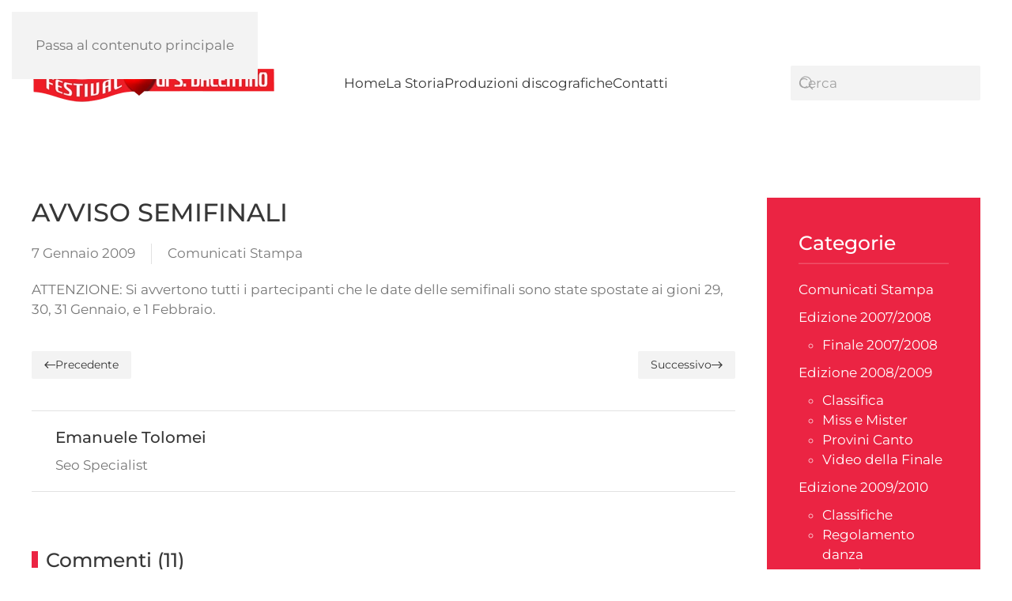

--- FILE ---
content_type: text/html; charset=UTF-8
request_url: https://festivaldisanvalentino.com/avviso-semifinali/
body_size: 10643
content:
<!DOCTYPE html>
<html lang="it-IT">
    <head>
        <meta charset="UTF-8">
        <meta name="viewport" content="width=device-width, initial-scale=1">
                <meta name='robots' content='index, follow, max-image-preview:large, max-snippet:-1, max-video-preview:-1' />

	<!-- This site is optimized with the Yoast SEO plugin v26.8 - https://yoast.com/product/yoast-seo-wordpress/ -->
	<title>AVVISO SEMIFINALI - Festival di San Valentino</title>
	<link rel="canonical" href="https://festivaldisanvalentino.com/avviso-semifinali/" />
	<meta property="og:locale" content="it_IT" />
	<meta property="og:type" content="article" />
	<meta property="og:title" content="AVVISO SEMIFINALI - Festival di San Valentino" />
	<meta property="og:description" content="ATTENZIONE: Si avvertono tutti i partecipanti che le date delle semifinali sono state spostate ai gioni 29, 30, 31 Gennaio, e 1 Febbraio." />
	<meta property="og:url" content="https://festivaldisanvalentino.com/avviso-semifinali/" />
	<meta property="og:site_name" content="Festival di San Valentino" />
	<meta property="article:published_time" content="2009-01-07T15:51:58+00:00" />
	<meta property="article:modified_time" content="2009-01-26T12:17:32+00:00" />
	<meta name="author" content="Emanuele Tolomei" />
	<meta name="twitter:label1" content="Scritto da" />
	<meta name="twitter:data1" content="Emanuele Tolomei" />
	<script type="application/ld+json" class="yoast-schema-graph">{"@context":"https://schema.org","@graph":[{"@type":"Article","@id":"https://festivaldisanvalentino.com/avviso-semifinali/#article","isPartOf":{"@id":"https://festivaldisanvalentino.com/avviso-semifinali/"},"author":{"name":"Emanuele Tolomei","@id":"https://festivaldisanvalentino.com/#/schema/person/098b138d07ee98a59b465d523dd03131"},"headline":"AVVISO SEMIFINALI","datePublished":"2009-01-07T15:51:58+00:00","dateModified":"2009-01-26T12:17:32+00:00","mainEntityOfPage":{"@id":"https://festivaldisanvalentino.com/avviso-semifinali/"},"wordCount":21,"commentCount":11,"keywords":["festival","Finale 2007/2008","semifinali"],"articleSection":["Comunicati Stampa"],"inLanguage":"it-IT","potentialAction":[{"@type":"CommentAction","name":"Comment","target":["https://festivaldisanvalentino.com/avviso-semifinali/#respond"]}]},{"@type":"WebPage","@id":"https://festivaldisanvalentino.com/avviso-semifinali/","url":"https://festivaldisanvalentino.com/avviso-semifinali/","name":"AVVISO SEMIFINALI - Festival di San Valentino","isPartOf":{"@id":"https://festivaldisanvalentino.com/#website"},"datePublished":"2009-01-07T15:51:58+00:00","dateModified":"2009-01-26T12:17:32+00:00","author":{"@id":"https://festivaldisanvalentino.com/#/schema/person/098b138d07ee98a59b465d523dd03131"},"breadcrumb":{"@id":"https://festivaldisanvalentino.com/avviso-semifinali/#breadcrumb"},"inLanguage":"it-IT","potentialAction":[{"@type":"ReadAction","target":["https://festivaldisanvalentino.com/avviso-semifinali/"]}]},{"@type":"BreadcrumbList","@id":"https://festivaldisanvalentino.com/avviso-semifinali/#breadcrumb","itemListElement":[{"@type":"ListItem","position":1,"name":"Comunicati Stampa","item":"https://festivaldisanvalentino.com/comunicati-stampa/"},{"@type":"ListItem","position":2,"name":"AVVISO SEMIFINALI"}]},{"@type":"WebSite","@id":"https://festivaldisanvalentino.com/#website","url":"https://festivaldisanvalentino.com/","name":"Festival di San Valentino","description":"Concorso Canoro a Terni dal 2001","potentialAction":[{"@type":"SearchAction","target":{"@type":"EntryPoint","urlTemplate":"https://festivaldisanvalentino.com/?s={search_term_string}"},"query-input":{"@type":"PropertyValueSpecification","valueRequired":true,"valueName":"search_term_string"}}],"inLanguage":"it-IT"},{"@type":"Person","@id":"https://festivaldisanvalentino.com/#/schema/person/098b138d07ee98a59b465d523dd03131","name":"Emanuele Tolomei","description":"Seo Specialist","sameAs":["http://espertoseo.it"]}]}</script>
	<!-- / Yoast SEO plugin. -->


<link rel="alternate" type="application/rss+xml" title="Festival di San Valentino &raquo; Feed" href="https://festivaldisanvalentino.com/feed/" />
<link rel="alternate" type="application/rss+xml" title="Festival di San Valentino &raquo; Feed dei commenti" href="https://festivaldisanvalentino.com/comments/feed/" />
<link rel="alternate" type="application/rss+xml" title="Festival di San Valentino &raquo; AVVISO SEMIFINALI Feed dei commenti" href="https://festivaldisanvalentino.com/avviso-semifinali/feed/" />
<link rel="alternate" title="oEmbed (JSON)" type="application/json+oembed" href="https://festivaldisanvalentino.com/wp-json/oembed/1.0/embed?url=https%3A%2F%2Ffestivaldisanvalentino.com%2Favviso-semifinali%2F" />
<link rel="alternate" title="oEmbed (XML)" type="text/xml+oembed" href="https://festivaldisanvalentino.com/wp-json/oembed/1.0/embed?url=https%3A%2F%2Ffestivaldisanvalentino.com%2Favviso-semifinali%2F&#038;format=xml" />
<style id='wp-block-library-inline-css'>
:root{--wp-block-synced-color:#7a00df;--wp-block-synced-color--rgb:122,0,223;--wp-bound-block-color:var(--wp-block-synced-color);--wp-editor-canvas-background:#ddd;--wp-admin-theme-color:#007cba;--wp-admin-theme-color--rgb:0,124,186;--wp-admin-theme-color-darker-10:#006ba1;--wp-admin-theme-color-darker-10--rgb:0,107,160.5;--wp-admin-theme-color-darker-20:#005a87;--wp-admin-theme-color-darker-20--rgb:0,90,135;--wp-admin-border-width-focus:2px}@media (min-resolution:192dpi){:root{--wp-admin-border-width-focus:1.5px}}.wp-element-button{cursor:pointer}:root .has-very-light-gray-background-color{background-color:#eee}:root .has-very-dark-gray-background-color{background-color:#313131}:root .has-very-light-gray-color{color:#eee}:root .has-very-dark-gray-color{color:#313131}:root .has-vivid-green-cyan-to-vivid-cyan-blue-gradient-background{background:linear-gradient(135deg,#00d084,#0693e3)}:root .has-purple-crush-gradient-background{background:linear-gradient(135deg,#34e2e4,#4721fb 50%,#ab1dfe)}:root .has-hazy-dawn-gradient-background{background:linear-gradient(135deg,#faaca8,#dad0ec)}:root .has-subdued-olive-gradient-background{background:linear-gradient(135deg,#fafae1,#67a671)}:root .has-atomic-cream-gradient-background{background:linear-gradient(135deg,#fdd79a,#004a59)}:root .has-nightshade-gradient-background{background:linear-gradient(135deg,#330968,#31cdcf)}:root .has-midnight-gradient-background{background:linear-gradient(135deg,#020381,#2874fc)}:root{--wp--preset--font-size--normal:16px;--wp--preset--font-size--huge:42px}.has-regular-font-size{font-size:1em}.has-larger-font-size{font-size:2.625em}.has-normal-font-size{font-size:var(--wp--preset--font-size--normal)}.has-huge-font-size{font-size:var(--wp--preset--font-size--huge)}.has-text-align-center{text-align:center}.has-text-align-left{text-align:left}.has-text-align-right{text-align:right}.has-fit-text{white-space:nowrap!important}#end-resizable-editor-section{display:none}.aligncenter{clear:both}.items-justified-left{justify-content:flex-start}.items-justified-center{justify-content:center}.items-justified-right{justify-content:flex-end}.items-justified-space-between{justify-content:space-between}.screen-reader-text{border:0;clip-path:inset(50%);height:1px;margin:-1px;overflow:hidden;padding:0;position:absolute;width:1px;word-wrap:normal!important}.screen-reader-text:focus{background-color:#ddd;clip-path:none;color:#444;display:block;font-size:1em;height:auto;left:5px;line-height:normal;padding:15px 23px 14px;text-decoration:none;top:5px;width:auto;z-index:100000}html :where(.has-border-color){border-style:solid}html :where([style*=border-top-color]){border-top-style:solid}html :where([style*=border-right-color]){border-right-style:solid}html :where([style*=border-bottom-color]){border-bottom-style:solid}html :where([style*=border-left-color]){border-left-style:solid}html :where([style*=border-width]){border-style:solid}html :where([style*=border-top-width]){border-top-style:solid}html :where([style*=border-right-width]){border-right-style:solid}html :where([style*=border-bottom-width]){border-bottom-style:solid}html :where([style*=border-left-width]){border-left-style:solid}html :where(img[class*=wp-image-]){height:auto;max-width:100%}:where(figure){margin:0 0 1em}html :where(.is-position-sticky){--wp-admin--admin-bar--position-offset:var(--wp-admin--admin-bar--height,0px)}@media screen and (max-width:600px){html :where(.is-position-sticky){--wp-admin--admin-bar--position-offset:0px}}

/*# sourceURL=wp-block-library-inline-css */
</style><style id='global-styles-inline-css'>
:root{--wp--preset--aspect-ratio--square: 1;--wp--preset--aspect-ratio--4-3: 4/3;--wp--preset--aspect-ratio--3-4: 3/4;--wp--preset--aspect-ratio--3-2: 3/2;--wp--preset--aspect-ratio--2-3: 2/3;--wp--preset--aspect-ratio--16-9: 16/9;--wp--preset--aspect-ratio--9-16: 9/16;--wp--preset--color--black: #000000;--wp--preset--color--cyan-bluish-gray: #abb8c3;--wp--preset--color--white: #ffffff;--wp--preset--color--pale-pink: #f78da7;--wp--preset--color--vivid-red: #cf2e2e;--wp--preset--color--luminous-vivid-orange: #ff6900;--wp--preset--color--luminous-vivid-amber: #fcb900;--wp--preset--color--light-green-cyan: #7bdcb5;--wp--preset--color--vivid-green-cyan: #00d084;--wp--preset--color--pale-cyan-blue: #8ed1fc;--wp--preset--color--vivid-cyan-blue: #0693e3;--wp--preset--color--vivid-purple: #9b51e0;--wp--preset--gradient--vivid-cyan-blue-to-vivid-purple: linear-gradient(135deg,rgb(6,147,227) 0%,rgb(155,81,224) 100%);--wp--preset--gradient--light-green-cyan-to-vivid-green-cyan: linear-gradient(135deg,rgb(122,220,180) 0%,rgb(0,208,130) 100%);--wp--preset--gradient--luminous-vivid-amber-to-luminous-vivid-orange: linear-gradient(135deg,rgb(252,185,0) 0%,rgb(255,105,0) 100%);--wp--preset--gradient--luminous-vivid-orange-to-vivid-red: linear-gradient(135deg,rgb(255,105,0) 0%,rgb(207,46,46) 100%);--wp--preset--gradient--very-light-gray-to-cyan-bluish-gray: linear-gradient(135deg,rgb(238,238,238) 0%,rgb(169,184,195) 100%);--wp--preset--gradient--cool-to-warm-spectrum: linear-gradient(135deg,rgb(74,234,220) 0%,rgb(151,120,209) 20%,rgb(207,42,186) 40%,rgb(238,44,130) 60%,rgb(251,105,98) 80%,rgb(254,248,76) 100%);--wp--preset--gradient--blush-light-purple: linear-gradient(135deg,rgb(255,206,236) 0%,rgb(152,150,240) 100%);--wp--preset--gradient--blush-bordeaux: linear-gradient(135deg,rgb(254,205,165) 0%,rgb(254,45,45) 50%,rgb(107,0,62) 100%);--wp--preset--gradient--luminous-dusk: linear-gradient(135deg,rgb(255,203,112) 0%,rgb(199,81,192) 50%,rgb(65,88,208) 100%);--wp--preset--gradient--pale-ocean: linear-gradient(135deg,rgb(255,245,203) 0%,rgb(182,227,212) 50%,rgb(51,167,181) 100%);--wp--preset--gradient--electric-grass: linear-gradient(135deg,rgb(202,248,128) 0%,rgb(113,206,126) 100%);--wp--preset--gradient--midnight: linear-gradient(135deg,rgb(2,3,129) 0%,rgb(40,116,252) 100%);--wp--preset--font-size--small: 13px;--wp--preset--font-size--medium: 20px;--wp--preset--font-size--large: 36px;--wp--preset--font-size--x-large: 42px;--wp--preset--spacing--20: 0.44rem;--wp--preset--spacing--30: 0.67rem;--wp--preset--spacing--40: 1rem;--wp--preset--spacing--50: 1.5rem;--wp--preset--spacing--60: 2.25rem;--wp--preset--spacing--70: 3.38rem;--wp--preset--spacing--80: 5.06rem;--wp--preset--shadow--natural: 6px 6px 9px rgba(0, 0, 0, 0.2);--wp--preset--shadow--deep: 12px 12px 50px rgba(0, 0, 0, 0.4);--wp--preset--shadow--sharp: 6px 6px 0px rgba(0, 0, 0, 0.2);--wp--preset--shadow--outlined: 6px 6px 0px -3px rgb(255, 255, 255), 6px 6px rgb(0, 0, 0);--wp--preset--shadow--crisp: 6px 6px 0px rgb(0, 0, 0);}:where(.is-layout-flex){gap: 0.5em;}:where(.is-layout-grid){gap: 0.5em;}body .is-layout-flex{display: flex;}.is-layout-flex{flex-wrap: wrap;align-items: center;}.is-layout-flex > :is(*, div){margin: 0;}body .is-layout-grid{display: grid;}.is-layout-grid > :is(*, div){margin: 0;}:where(.wp-block-columns.is-layout-flex){gap: 2em;}:where(.wp-block-columns.is-layout-grid){gap: 2em;}:where(.wp-block-post-template.is-layout-flex){gap: 1.25em;}:where(.wp-block-post-template.is-layout-grid){gap: 1.25em;}.has-black-color{color: var(--wp--preset--color--black) !important;}.has-cyan-bluish-gray-color{color: var(--wp--preset--color--cyan-bluish-gray) !important;}.has-white-color{color: var(--wp--preset--color--white) !important;}.has-pale-pink-color{color: var(--wp--preset--color--pale-pink) !important;}.has-vivid-red-color{color: var(--wp--preset--color--vivid-red) !important;}.has-luminous-vivid-orange-color{color: var(--wp--preset--color--luminous-vivid-orange) !important;}.has-luminous-vivid-amber-color{color: var(--wp--preset--color--luminous-vivid-amber) !important;}.has-light-green-cyan-color{color: var(--wp--preset--color--light-green-cyan) !important;}.has-vivid-green-cyan-color{color: var(--wp--preset--color--vivid-green-cyan) !important;}.has-pale-cyan-blue-color{color: var(--wp--preset--color--pale-cyan-blue) !important;}.has-vivid-cyan-blue-color{color: var(--wp--preset--color--vivid-cyan-blue) !important;}.has-vivid-purple-color{color: var(--wp--preset--color--vivid-purple) !important;}.has-black-background-color{background-color: var(--wp--preset--color--black) !important;}.has-cyan-bluish-gray-background-color{background-color: var(--wp--preset--color--cyan-bluish-gray) !important;}.has-white-background-color{background-color: var(--wp--preset--color--white) !important;}.has-pale-pink-background-color{background-color: var(--wp--preset--color--pale-pink) !important;}.has-vivid-red-background-color{background-color: var(--wp--preset--color--vivid-red) !important;}.has-luminous-vivid-orange-background-color{background-color: var(--wp--preset--color--luminous-vivid-orange) !important;}.has-luminous-vivid-amber-background-color{background-color: var(--wp--preset--color--luminous-vivid-amber) !important;}.has-light-green-cyan-background-color{background-color: var(--wp--preset--color--light-green-cyan) !important;}.has-vivid-green-cyan-background-color{background-color: var(--wp--preset--color--vivid-green-cyan) !important;}.has-pale-cyan-blue-background-color{background-color: var(--wp--preset--color--pale-cyan-blue) !important;}.has-vivid-cyan-blue-background-color{background-color: var(--wp--preset--color--vivid-cyan-blue) !important;}.has-vivid-purple-background-color{background-color: var(--wp--preset--color--vivid-purple) !important;}.has-black-border-color{border-color: var(--wp--preset--color--black) !important;}.has-cyan-bluish-gray-border-color{border-color: var(--wp--preset--color--cyan-bluish-gray) !important;}.has-white-border-color{border-color: var(--wp--preset--color--white) !important;}.has-pale-pink-border-color{border-color: var(--wp--preset--color--pale-pink) !important;}.has-vivid-red-border-color{border-color: var(--wp--preset--color--vivid-red) !important;}.has-luminous-vivid-orange-border-color{border-color: var(--wp--preset--color--luminous-vivid-orange) !important;}.has-luminous-vivid-amber-border-color{border-color: var(--wp--preset--color--luminous-vivid-amber) !important;}.has-light-green-cyan-border-color{border-color: var(--wp--preset--color--light-green-cyan) !important;}.has-vivid-green-cyan-border-color{border-color: var(--wp--preset--color--vivid-green-cyan) !important;}.has-pale-cyan-blue-border-color{border-color: var(--wp--preset--color--pale-cyan-blue) !important;}.has-vivid-cyan-blue-border-color{border-color: var(--wp--preset--color--vivid-cyan-blue) !important;}.has-vivid-purple-border-color{border-color: var(--wp--preset--color--vivid-purple) !important;}.has-vivid-cyan-blue-to-vivid-purple-gradient-background{background: var(--wp--preset--gradient--vivid-cyan-blue-to-vivid-purple) !important;}.has-light-green-cyan-to-vivid-green-cyan-gradient-background{background: var(--wp--preset--gradient--light-green-cyan-to-vivid-green-cyan) !important;}.has-luminous-vivid-amber-to-luminous-vivid-orange-gradient-background{background: var(--wp--preset--gradient--luminous-vivid-amber-to-luminous-vivid-orange) !important;}.has-luminous-vivid-orange-to-vivid-red-gradient-background{background: var(--wp--preset--gradient--luminous-vivid-orange-to-vivid-red) !important;}.has-very-light-gray-to-cyan-bluish-gray-gradient-background{background: var(--wp--preset--gradient--very-light-gray-to-cyan-bluish-gray) !important;}.has-cool-to-warm-spectrum-gradient-background{background: var(--wp--preset--gradient--cool-to-warm-spectrum) !important;}.has-blush-light-purple-gradient-background{background: var(--wp--preset--gradient--blush-light-purple) !important;}.has-blush-bordeaux-gradient-background{background: var(--wp--preset--gradient--blush-bordeaux) !important;}.has-luminous-dusk-gradient-background{background: var(--wp--preset--gradient--luminous-dusk) !important;}.has-pale-ocean-gradient-background{background: var(--wp--preset--gradient--pale-ocean) !important;}.has-electric-grass-gradient-background{background: var(--wp--preset--gradient--electric-grass) !important;}.has-midnight-gradient-background{background: var(--wp--preset--gradient--midnight) !important;}.has-small-font-size{font-size: var(--wp--preset--font-size--small) !important;}.has-medium-font-size{font-size: var(--wp--preset--font-size--medium) !important;}.has-large-font-size{font-size: var(--wp--preset--font-size--large) !important;}.has-x-large-font-size{font-size: var(--wp--preset--font-size--x-large) !important;}
/*# sourceURL=global-styles-inline-css */
</style>

<style id='classic-theme-styles-inline-css'>
/*! This file is auto-generated */
.wp-block-button__link{color:#fff;background-color:#32373c;border-radius:9999px;box-shadow:none;text-decoration:none;padding:calc(.667em + 2px) calc(1.333em + 2px);font-size:1.125em}.wp-block-file__button{background:#32373c;color:#fff;text-decoration:none}
/*# sourceURL=/wp-includes/css/classic-themes.min.css */
</style>
<link href="https://festivaldisanvalentino.com/wp-content/themes/yootheme/css/theme.1.css?ver=1768869362" rel="stylesheet">
<link rel="https://api.w.org/" href="https://festivaldisanvalentino.com/wp-json/" /><link rel="alternate" title="JSON" type="application/json" href="https://festivaldisanvalentino.com/wp-json/wp/v2/posts/404" /><link rel="EditURI" type="application/rsd+xml" title="RSD" href="https://festivaldisanvalentino.com/xmlrpc.php?rsd" />
<meta name="generator" content="WordPress 6.9" />
<link rel='shortlink' href='https://festivaldisanvalentino.com/?p=404' />
<link id='MediaRSS' rel='alternate' type='application/rss+xml' title='NextGEN Gallery RSS Feed' href='https://festivaldisanvalentino.com/wp-content/plugins/nextgen-gallery/src/Legacy/xml/media-rss.php' />
<script src="https://festivaldisanvalentino.com/wp-content/themes/yootheme/vendor/assets/uikit/dist/js/uikit.min.js?ver=5.0.5"></script>
<script src="https://festivaldisanvalentino.com/wp-content/themes/yootheme/vendor/assets/uikit/dist/js/uikit-icons-yoko.min.js?ver=5.0.5"></script>
<script src="https://festivaldisanvalentino.com/wp-content/themes/yootheme/assets/site/js/theme.js?ver=5.0.5"></script>
<script>window.yootheme ||= {}; yootheme.theme = {"i18n":{"close":{"label":"Chiudi","0":"yootheme"},"totop":{"label":"Back to top","0":"yootheme"},"marker":{"label":"Open","0":"yootheme"},"navbarToggleIcon":{"label":"Apri menu","0":"yootheme"},"paginationPrevious":{"label":"Pagina precedente","0":"yootheme"},"paginationNext":{"label":"Pagina successiva","0":"yootheme"},"searchIcon":{"toggle":"Apri la ricerca","submit":"Invia ricerca"},"slider":{"next":"Slide successiva","previous":"Slide precedente","slideX":"Slide %s","slideLabel":"%s di %s"},"slideshow":{"next":"Slide successiva","previous":"Slide precedente","slideX":"Slide %s","slideLabel":"%s di %s"},"lightboxPanel":{"next":"Slide successiva","previous":"Slide precedente","slideLabel":"%s di %s","close":"Chiudi"}}};</script>
    </head>
    <body class="wp-singular post-template-default single single-post postid-404 single-format-standard wp-theme-yootheme ">

        
        <div class="uk-hidden-visually uk-notification uk-notification-top-left uk-width-auto">
            <div class="uk-notification-message">
                <a href="#tm-main" class="uk-link-reset">Passa al contenuto principale</a>
            </div>
        </div>

        
        
        <div class="tm-page">

                        


<header class="tm-header-mobile uk-hidden@m">


    
        <div class="uk-navbar-container">

            <div class="uk-container uk-container-expand">
                <nav class="uk-navbar" uk-navbar="{&quot;align&quot;:&quot;left&quot;,&quot;container&quot;:&quot;.tm-header-mobile&quot;,&quot;boundary&quot;:&quot;.tm-header-mobile .uk-navbar-container&quot;}">

                                        <div class="uk-navbar-left ">

                                                    <a href="https://festivaldisanvalentino.com/" aria-label="Torna alla Home" class="uk-logo uk-navbar-item">
    <picture><source type="image/webp" srcset="/wp-content/uploads/yootheme/cache/3d/3d1532b9.webp 150w, /wp-content/uploads/yootheme/cache/e1/e18ccc5e.webp 300w" sizes="(min-width: 150px) 150px"><img src="/wp-content/uploads/yootheme/cache/28/28779d49.png" width="150" height="29" alt="Festival di San Valentino"></picture></a>                        
                        
                        
                    </div>
                    
                    
                                        <div class="uk-navbar-right">

                                                                            
                                                    <a uk-toggle href="#tm-dialog-mobile" class="uk-navbar-toggle">

                <span class="uk-margin-xsmall-right uk-text-middle">Menu</span>
        
        <div uk-navbar-toggle-icon></div>

        
    </a>                        
                    </div>
                    
                </nav>
            </div>

        </div>

    



    
    
        <div id="tm-dialog-mobile" class="uk-dropbar uk-dropbar-top" uk-drop="{&quot;flip&quot;:&quot;false&quot;,&quot;container&quot;:&quot;.tm-header-mobile&quot;,&quot;target-y&quot;:&quot;.tm-header-mobile .uk-navbar-container&quot;,&quot;mode&quot;:&quot;click&quot;,&quot;target-x&quot;:&quot;.tm-header-mobile .uk-navbar-container&quot;,&quot;stretch&quot;:true,&quot;pos&quot;:&quot;bottom-left&quot;,&quot;bgScroll&quot;:&quot;false&quot;,&quot;animation&quot;:&quot;reveal-top&quot;,&quot;animateOut&quot;:true,&quot;duration&quot;:300,&quot;toggle&quot;:&quot;false&quot;}">

        <div class="tm-height-min-1-1 uk-flex uk-flex-column">

            
                        <div class="uk-margin-auto-bottom">
                
<div class="uk-grid uk-child-width-1-1" uk-grid>    <div>
<div class="uk-panel widget widget_nav_menu" id="nav_menu-3">

    
    
<ul class="uk-nav uk-nav-default">
    
	<li class="menu-item menu-item-type-custom menu-item-object-custom menu-item-home"><a href="https://festivaldisanvalentino.com">Home</a></li>
	<li class="menu-item menu-item-type-post_type menu-item-object-page menu-item-home"><a href="https://festivaldisanvalentino.com/la-storia/">La Storia</a></li>
	<li class="menu-item menu-item-type-post_type menu-item-object-page menu-item-has-children uk-parent"><a href="https://festivaldisanvalentino.com/produzioni-discografiche/">Produzioni discografiche</a>
	<ul class="uk-nav-sub">

		<li class="menu-item menu-item-type-post_type menu-item-object-page"><a href="https://festivaldisanvalentino.com/produzioni-discografiche/pollice-verso/">Pollice Verso</a></li>
		<li class="menu-item menu-item-type-post_type menu-item-object-page"><a href="https://festivaldisanvalentino.com/produzioni-discografiche/vanessa/">Vanessa</a></li></ul></li>
	<li class="menu-item menu-item-type-post_type menu-item-object-page"><a href="https://festivaldisanvalentino.com/contatti/">Contatti</a></li></ul>

</div>
</div>    <div>
<div class="uk-panel widget widget_search" id="search-4">

    
    

    <form id="search-0" action="https://festivaldisanvalentino.com/" method="get" role="search" class="uk-search uk-search-default uk-width-1-1"><span uk-search-icon></span><input name="s" placeholder="Cerca" required aria-label="Cerca" type="search" class="uk-search-input"></form>
    

</div>
</div></div>            </div>
            
            
        </div>

    </div>
    

</header>




<header class="tm-header uk-visible@m">



        <div uk-sticky media="@m" show-on-up animation="uk-animation-slide-top" cls-active="uk-navbar-sticky" sel-target=".uk-navbar-container">
    
        <div class="uk-navbar-container">

            <div class="uk-container">
                <nav class="uk-navbar" uk-navbar="{&quot;align&quot;:&quot;left&quot;,&quot;container&quot;:&quot;.tm-header &gt; [uk-sticky]&quot;,&quot;boundary&quot;:&quot;.tm-header .uk-navbar-container&quot;}">

                                        <div class="uk-navbar-left ">

                                                    <a href="https://festivaldisanvalentino.com/" aria-label="Torna alla Home" class="uk-logo uk-navbar-item">
    <picture><source type="image/webp" srcset="/wp-content/uploads/yootheme/cache/90/903fe909.webp 309w" sizes="(min-width: 309px) 309px"><img src="/wp-content/uploads/2019/04/logo-festival-di-san-valentino.png" width="309" height="60" alt="Festival di San Valentino"></picture></a>                        
                        
                        
                    </div>
                    
                                        <div class="uk-navbar-center">

                        
                                                    
<ul class="uk-navbar-nav">
    
	<li class="menu-item menu-item-type-custom menu-item-object-custom menu-item-home"><a href="https://festivaldisanvalentino.com">Home</a></li>
	<li class="menu-item menu-item-type-post_type menu-item-object-page menu-item-home"><a href="https://festivaldisanvalentino.com/la-storia/">La Storia</a></li>
	<li class="menu-item menu-item-type-post_type menu-item-object-page menu-item-has-children uk-parent"><a href="https://festivaldisanvalentino.com/produzioni-discografiche/">Produzioni discografiche</a>
	<div class="uk-drop uk-navbar-dropdown"><div><ul class="uk-nav uk-navbar-dropdown-nav">

		<li class="menu-item menu-item-type-post_type menu-item-object-page"><a href="https://festivaldisanvalentino.com/produzioni-discografiche/pollice-verso/">Pollice Verso</a></li>
		<li class="menu-item menu-item-type-post_type menu-item-object-page"><a href="https://festivaldisanvalentino.com/produzioni-discografiche/vanessa/">Vanessa</a></li></ul></div></div></li>
	<li class="menu-item menu-item-type-post_type menu-item-object-page"><a href="https://festivaldisanvalentino.com/contatti/">Contatti</a></li></ul>
                        
                    </div>
                    
                                        <div class="uk-navbar-right">

                        
                                                    
<div class="uk-navbar-item widget widget_search" id="search-8">

    
    

    <form id="search-1" action="https://festivaldisanvalentino.com/" method="get" role="search" class="uk-search uk-search-navbar"><span uk-search-icon></span><input name="s" placeholder="Cerca" required aria-label="Cerca" type="search" class="uk-search-input"></form>
    

</div>
                        
                    </div>
                    
                </nav>
            </div>

        </div>

        </div>
    







</header>

            
            
            <main id="tm-main" class="tm-main uk-section uk-section-default" uk-height-viewport="expand: true">

                                <div class="uk-container">

                    
                    <div class="uk-grid" uk-grid>
                        <div class="uk-width-expand@m">

                    
                            
                
<article id="post-404" class="uk-article post-404 post type-post status-publish format-standard hentry category-comunicati-stampa tag-festival tag-finale tag-semifinali" typeof="Article" vocab="https://schema.org/">

    <meta property="name" content="AVVISO SEMIFINALI">
    <meta property="author" typeof="Person" content="Emanuele Tolomei">
    <meta property="dateModified" content="2009-01-26T14:17:32+01:00">
    <meta class="uk-margin-remove-adjacent" property="datePublished" content="2009-01-07T17:51:58+01:00">

            
    
        
        <h1 property="headline" class="uk-margin-top uk-margin-remove-bottom uk-article-title">AVVISO SEMIFINALI</h1>
                            <ul class="uk-margin-top uk-margin-remove-bottom uk-subnav uk-subnav-divider">
                                    <li><span><time datetime="2009-01-07T17:51:58+01:00">7 Gennaio 2009</time></span></li>
                
                                    <li><a href="https://festivaldisanvalentino.com/comunicati-stampa/" rel="category tag">Comunicati Stampa</a></li>
                
                            </ul>
                    
        
        
                    <div class="uk-margin-top" property="text">

                
                                    <p>ATTENZIONE: Si avvertono tutti i partecipanti che le date delle semifinali sono state spostate ai gioni 29, 30, 31 Gennaio, e 1 Febbraio.</p>
                
                
            </div>
        
        
        
                <nav class="uk-margin-medium">
            <ul class="uk-pagination uk-margin-remove-bottom">
                                <li><a href="https://festivaldisanvalentino.com/dolcenera-partecipera-al-59-festival-di-sanremo-con-la-canzone-il-mio-amore-unico/" rel="prev"><span uk-pagination-previous></span> Precedente</a></li>
                                                <li class="uk-margin-auto-left"><a href="https://festivaldisanvalentino.com/sdra-on-tour/" rel="next">Successivo <span uk-pagination-next></span></a></li>
                            </ul>
        </nav>
        
                <hr class="uk-margin-medium-top">
        <div class="uk-grid-medium" uk-grid>
            <div class="uk-width-auto@m">
                            </div>
            <div class="uk-width-expand@m">
                <h4 class="uk-margin-small-bottom">Emanuele Tolomei</h4>
                <div>Seo Specialist</div>
            </div>
        </div>
        <hr>
        
    
</article>

<div id="comments" class="uk-margin-large-top">

    
        <h2 class="uk-h3 uk-heading-bullet uk-margin-medium-bottom">Commenti (11)</h2>

        <ul class="uk-comment-list">
            <li id="comment-395">
    <article id="comment-article-395" class="comment even thread-even depth-1 uk-comment uk-visible-toggle" tabindex="-1" role="comment">
        <header class="uk-comment-header uk-position-relative">
            <div class="uk-grid-medium uk-flex-middle" uk-grid>
                                <div class="uk-width-auto">
                                    </div>
                                <div class="uk-width-expand">
                    <h3 class="uk-comment-title uk-margin-remove">virginia</h3>
                    <p class="uk-comment-meta uk-margin-remove-top">
                        <a class="uk-link-reset" href="https://festivaldisanvalentino.com/avviso-semifinali/#comment-395">
                            <time datetime="2009-01-17T13:52:59+01:00">17 Gennaio 2009 alle 13:52</time>
                        </a>
                    </p>
                </div>
            </div>
            <div class="uk-position-top-right uk-hidden-hover">
                <a rel="nofollow" class="comment-reply-link uk-button uk-button-text" href="#comment-395" data-commentid="395" data-postid="404" data-belowelement="comment-article-395" data-respondelement="respond" data-replyto="Rispondi a virginia" aria-label="Rispondi a virginia">Rispondi</a>            </div>
        </header>

        <div class="uk-comment-body">

            
            <p>ma l&#8217;elenco dei semifinalisti, non c&#8217;è ? e la mia audizione ? please&#8230;&#8230;&#8230;</p>

            
        </div>

    </article>
<ul class="children">
<li id="comment-396">
    <article id="comment-article-396" class="comment odd alt depth-2 uk-comment uk-visible-toggle" tabindex="-1" role="comment">
        <header class="uk-comment-header uk-position-relative">
            <div class="uk-grid-medium uk-flex-middle" uk-grid>
                                <div class="uk-width-auto">
                                    </div>
                                <div class="uk-width-expand">
                    <h3 class="uk-comment-title uk-margin-remove"><a href="http://www.espertoseo.it" class="url" rel="ugc external nofollow">Emanuele Tolomei</a></h3>
                    <p class="uk-comment-meta uk-margin-remove-top">
                        <a class="uk-link-reset" href="https://festivaldisanvalentino.com/avviso-semifinali/#comment-396">
                            <time datetime="2009-01-17T13:59:14+01:00">17 Gennaio 2009 alle 13:59</time>
                        </a>
                    </p>
                </div>
            </div>
            <div class="uk-position-top-right uk-hidden-hover">
                <a rel="nofollow" class="comment-reply-link uk-button uk-button-text" href="#comment-396" data-commentid="396" data-postid="404" data-belowelement="comment-article-396" data-respondelement="respond" data-replyto="Rispondi a Emanuele Tolomei" aria-label="Rispondi a Emanuele Tolomei">Rispondi</a>            </div>
        </header>

        <div class="uk-comment-body">

            
            <p>Puoi trovare l&#8217;elenco al link seguente con tutte le audizioni. se non trovi ancora la tua, vedrai che inizio settimana prossima verrai inserita. abbiamo un mare di lavoro&#8230; Grazie per la pazienza 🙂</p>
<p><a href="http://www.festivaldisanvalentino.com/category/edizione-2009/provini-canto-edizione-2009" rel="nofollow ugc">http://www.festivaldisanvalentino.com/category/edizione-2009/provini-canto-edizione-2009</a></p>

            
        </div>

    </article>
</li><!-- #comment-## -->
<li id="comment-398">
    <article id="comment-article-398" class="comment even depth-2 uk-comment uk-visible-toggle" tabindex="-1" role="comment">
        <header class="uk-comment-header uk-position-relative">
            <div class="uk-grid-medium uk-flex-middle" uk-grid>
                                <div class="uk-width-auto">
                                    </div>
                                <div class="uk-width-expand">
                    <h3 class="uk-comment-title uk-margin-remove"><a href="http://www.espertoseo.it" class="url" rel="ugc external nofollow">Emanuele Tolomei</a></h3>
                    <p class="uk-comment-meta uk-margin-remove-top">
                        <a class="uk-link-reset" href="https://festivaldisanvalentino.com/avviso-semifinali/#comment-398">
                            <time datetime="2009-01-17T14:52:43+01:00">17 Gennaio 2009 alle 14:52</time>
                        </a>
                    </p>
                </div>
            </div>
            <div class="uk-position-top-right uk-hidden-hover">
                <a rel="nofollow" class="comment-reply-link uk-button uk-button-text" href="#comment-398" data-commentid="398" data-postid="404" data-belowelement="comment-article-398" data-respondelement="respond" data-replyto="Rispondi a Emanuele Tolomei" aria-label="Rispondi a Emanuele Tolomei">Rispondi</a>            </div>
        </header>

        <div class="uk-comment-body">

            
            <p>Narni è vicinissimo, è stato scelto il Teatro Manini per motivi di disponibilità delle Sale in quei giorni, a poi è un bel posto</p>

            
        </div>

    </article>
</li><!-- #comment-## -->
</ul><!-- .children -->
</li><!-- #comment-## -->
<li id="comment-397">
    <article id="comment-article-397" class="comment odd alt thread-odd thread-alt depth-1 uk-comment uk-visible-toggle" tabindex="-1" role="comment">
        <header class="uk-comment-header uk-position-relative">
            <div class="uk-grid-medium uk-flex-middle" uk-grid>
                                <div class="uk-width-auto">
                                    </div>
                                <div class="uk-width-expand">
                    <h3 class="uk-comment-title uk-margin-remove">virginia</h3>
                    <p class="uk-comment-meta uk-margin-remove-top">
                        <a class="uk-link-reset" href="https://festivaldisanvalentino.com/avviso-semifinali/#comment-397">
                            <time datetime="2009-01-17T14:18:45+01:00">17 Gennaio 2009 alle 14:18</time>
                        </a>
                    </p>
                </div>
            </div>
            <div class="uk-position-top-right uk-hidden-hover">
                <a rel="nofollow" class="comment-reply-link uk-button uk-button-text" href="#comment-397" data-commentid="397" data-postid="404" data-belowelement="comment-article-397" data-respondelement="respond" data-replyto="Rispondi a virginia" aria-label="Rispondi a virginia">Rispondi</a>            </div>
        </header>

        <div class="uk-comment-body">

            
            <p>e volevo chiederti: le semifinali, si faranno a terni, giusto ? se si, perchè ci sono sul sito le indicazioni stradali per narni ?</p>

            
        </div>

    </article>
</li><!-- #comment-## -->
<li id="comment-421">
    <article id="comment-article-421" class="comment even thread-even depth-1 uk-comment uk-visible-toggle" tabindex="-1" role="comment">
        <header class="uk-comment-header uk-position-relative">
            <div class="uk-grid-medium uk-flex-middle" uk-grid>
                                <div class="uk-width-auto">
                                    </div>
                                <div class="uk-width-expand">
                    <h3 class="uk-comment-title uk-margin-remove">Papa Ritapi</h3>
                    <p class="uk-comment-meta uk-margin-remove-top">
                        <a class="uk-link-reset" href="https://festivaldisanvalentino.com/avviso-semifinali/#comment-421">
                            <time datetime="2009-01-21T15:10:18+01:00">21 Gennaio 2009 alle 15:10</time>
                        </a>
                    </p>
                </div>
            </div>
            <div class="uk-position-top-right uk-hidden-hover">
                <a rel="nofollow" class="comment-reply-link uk-button uk-button-text" href="#comment-421" data-commentid="421" data-postid="404" data-belowelement="comment-article-421" data-respondelement="respond" data-replyto="Rispondi a Papa Ritapi" aria-label="Rispondi a Papa Ritapi">Rispondi</a>            </div>
        </header>

        <div class="uk-comment-body">

            
            <p>Sn Ritapia PAPA posso sapere il xke&#8217;nn avete messo il mio video visto ke quello degli altri miei compagni c&#8217;e&#8217;? Anke io faro&#8217;le semifinali il31 gennaio e nn lo trovo giusto nn essere insieme a loro.Ho solo dieci anni e studio canto cn Tommaso alla Kledi di Salerno.Aspetto al piu&#8217;presto di vedermi sul vs sito.Cordiali saluti da Ritapia Papa</p>

            
        </div>

    </article>
</li><!-- #comment-## -->
<li id="comment-423">
    <article id="comment-article-423" class="comment odd alt thread-odd thread-alt depth-1 uk-comment uk-visible-toggle" tabindex="-1" role="comment">
        <header class="uk-comment-header uk-position-relative">
            <div class="uk-grid-medium uk-flex-middle" uk-grid>
                                <div class="uk-width-auto">
                                    </div>
                                <div class="uk-width-expand">
                    <h3 class="uk-comment-title uk-margin-remove">virginia</h3>
                    <p class="uk-comment-meta uk-margin-remove-top">
                        <a class="uk-link-reset" href="https://festivaldisanvalentino.com/avviso-semifinali/#comment-423">
                            <time datetime="2009-01-21T19:10:30+01:00">21 Gennaio 2009 alle 19:10</time>
                        </a>
                    </p>
                </div>
            </div>
            <div class="uk-position-top-right uk-hidden-hover">
                <a rel="nofollow" class="comment-reply-link uk-button uk-button-text" href="#comment-423" data-commentid="423" data-postid="404" data-belowelement="comment-article-423" data-respondelement="respond" data-replyto="Rispondi a virginia" aria-label="Rispondi a virginia">Rispondi</a>            </div>
        </header>

        <div class="uk-comment-body">

            
            <p>salve, vedo che state aggiungendo i provini di salerno, bene?! ma vi dico che c&#8217;è un errore. ci sono 2 video allo stesso nome: petrillo antonietta con la canzone &#8220;un amore così grande&#8221; invece c&#8217;è una bambina che canta &#8220;destinazione paradiso&#8221;. andate un pò a vedere ?! anche io sarò lì tra poco ?</p>

            
        </div>

    </article>
<ul class="children">
<li id="comment-425">
    <article id="comment-article-425" class="comment even depth-2 uk-comment uk-visible-toggle" tabindex="-1" role="comment">
        <header class="uk-comment-header uk-position-relative">
            <div class="uk-grid-medium uk-flex-middle" uk-grid>
                                <div class="uk-width-auto">
                                    </div>
                                <div class="uk-width-expand">
                    <h3 class="uk-comment-title uk-margin-remove"><a href="http://www.espertoseo.it" class="url" rel="ugc external nofollow">Emanuele Tolomei</a></h3>
                    <p class="uk-comment-meta uk-margin-remove-top">
                        <a class="uk-link-reset" href="https://festivaldisanvalentino.com/avviso-semifinali/#comment-425">
                            <time datetime="2009-01-21T19:34:01+01:00">21 Gennaio 2009 alle 19:34</time>
                        </a>
                    </p>
                </div>
            </div>
            <div class="uk-position-top-right uk-hidden-hover">
                <a rel="nofollow" class="comment-reply-link uk-button uk-button-text" href="#comment-425" data-commentid="425" data-postid="404" data-belowelement="comment-article-425" data-respondelement="respond" data-replyto="Rispondi a Emanuele Tolomei" aria-label="Rispondi a Emanuele Tolomei">Rispondi</a>            </div>
        </header>

        <div class="uk-comment-body">

            
            <p>grazie mille per l&#8217;appunto 🙂 ; si a breve verrai inserita anche tu, ma se vuoi sollecitare, chiama pure l&#8217;ufficio stampa, trovi il numero nella sezione contatti, Grazie!</p>

            
        </div>

    </article>
</li><!-- #comment-## -->
</ul><!-- .children -->
</li><!-- #comment-## -->
<li id="comment-426">
    <article id="comment-article-426" class="comment odd alt thread-even depth-1 uk-comment uk-visible-toggle" tabindex="-1" role="comment">
        <header class="uk-comment-header uk-position-relative">
            <div class="uk-grid-medium uk-flex-middle" uk-grid>
                                <div class="uk-width-auto">
                                    </div>
                                <div class="uk-width-expand">
                    <h3 class="uk-comment-title uk-margin-remove">virginia</h3>
                    <p class="uk-comment-meta uk-margin-remove-top">
                        <a class="uk-link-reset" href="https://festivaldisanvalentino.com/avviso-semifinali/#comment-426">
                            <time datetime="2009-01-21T19:40:10+01:00">21 Gennaio 2009 alle 19:40</time>
                        </a>
                    </p>
                </div>
            </div>
            <div class="uk-position-top-right uk-hidden-hover">
                <a rel="nofollow" class="comment-reply-link uk-button uk-button-text" href="#comment-426" data-commentid="426" data-postid="404" data-belowelement="comment-article-426" data-respondelement="respond" data-replyto="Rispondi a virginia" aria-label="Rispondi a virginia">Rispondi</a>            </div>
        </header>

        <div class="uk-comment-body">

            
            <p>guardi che se vi ho fatto notare è proprio prima che tutti possano vedere la distrazione. l&#8217;ho per voi. vi ho fatto un favore. non era in cattiva luce. e poi per l &#8216;interssata. vorrà dire che la prossima volta mi farò i cavoli miei. salve.</p>

            
        </div>

    </article>
<ul class="children">
<li id="comment-428">
    <article id="comment-article-428" class="comment even depth-2 uk-comment uk-visible-toggle" tabindex="-1" role="comment">
        <header class="uk-comment-header uk-position-relative">
            <div class="uk-grid-medium uk-flex-middle" uk-grid>
                                <div class="uk-width-auto">
                                    </div>
                                <div class="uk-width-expand">
                    <h3 class="uk-comment-title uk-margin-remove"><a href="http://www.espertoseo.it" class="url" rel="ugc external nofollow">Emanuele Tolomei</a></h3>
                    <p class="uk-comment-meta uk-margin-remove-top">
                        <a class="uk-link-reset" href="https://festivaldisanvalentino.com/avviso-semifinali/#comment-428">
                            <time datetime="2009-01-22T19:02:09+01:00">22 Gennaio 2009 alle 19:02</time>
                        </a>
                    </p>
                </div>
            </div>
            <div class="uk-position-top-right uk-hidden-hover">
                <a rel="nofollow" class="comment-reply-link uk-button uk-button-text" href="#comment-428" data-commentid="428" data-postid="404" data-belowelement="comment-article-428" data-respondelement="respond" data-replyto="Rispondi a Emanuele Tolomei" aria-label="Rispondi a Emanuele Tolomei">Rispondi</a>            </div>
        </header>

        <div class="uk-comment-body">

            
            <p>no scusa, mi spiace se te la prendi 🙂 </p>
<p>non volevo sembrare scontroso, grazie veramente</p>

            
        </div>

    </article>
</li><!-- #comment-## -->
</ul><!-- .children -->
</li><!-- #comment-## -->
<li id="comment-432">
    <article id="comment-article-432" class="comment odd alt thread-odd thread-alt depth-1 uk-comment uk-visible-toggle" tabindex="-1" role="comment">
        <header class="uk-comment-header uk-position-relative">
            <div class="uk-grid-medium uk-flex-middle" uk-grid>
                                <div class="uk-width-auto">
                                    </div>
                                <div class="uk-width-expand">
                    <h3 class="uk-comment-title uk-margin-remove">virginia</h3>
                    <p class="uk-comment-meta uk-margin-remove-top">
                        <a class="uk-link-reset" href="https://festivaldisanvalentino.com/avviso-semifinali/#comment-432">
                            <time datetime="2009-01-23T00:12:28+01:00">23 Gennaio 2009 alle 00:12</time>
                        </a>
                    </p>
                </div>
            </div>
            <div class="uk-position-top-right uk-hidden-hover">
                <a rel="nofollow" class="comment-reply-link uk-button uk-button-text" href="#comment-432" data-commentid="432" data-postid="404" data-belowelement="comment-article-432" data-respondelement="respond" data-replyto="Rispondi a virginia" aria-label="Rispondi a virginia">Rispondi</a>            </div>
        </header>

        <div class="uk-comment-body">

            
            <p>mi era sembrato che aveste capito che lo avessi fatto in cattiva luce, ma non è così. che interesse avrei a farlo ? non avrei partecipato al festival, no ?! comunque ho visto il mio video, ma non si può scaricare ? e poi cosa sono questi post correlati ?</p>

            
        </div>

    </article>
</li><!-- #comment-## -->
<li id="comment-433">
    <article id="comment-article-433" class="comment even thread-even depth-1 uk-comment uk-visible-toggle" tabindex="-1" role="comment">
        <header class="uk-comment-header uk-position-relative">
            <div class="uk-grid-medium uk-flex-middle" uk-grid>
                                <div class="uk-width-auto">
                                    </div>
                                <div class="uk-width-expand">
                    <h3 class="uk-comment-title uk-margin-remove">virginia</h3>
                    <p class="uk-comment-meta uk-margin-remove-top">
                        <a class="uk-link-reset" href="https://festivaldisanvalentino.com/avviso-semifinali/#comment-433">
                            <time datetime="2009-01-23T00:19:32+01:00">23 Gennaio 2009 alle 00:19</time>
                        </a>
                    </p>
                </div>
            </div>
            <div class="uk-position-top-right uk-hidden-hover">
                <a rel="nofollow" class="comment-reply-link uk-button uk-button-text" href="#comment-433" data-commentid="433" data-postid="404" data-belowelement="comment-article-433" data-respondelement="respond" data-replyto="Rispondi a virginia" aria-label="Rispondi a virginia">Rispondi</a>            </div>
        </header>

        <div class="uk-comment-body">

            
            <p>scusi, ma le semifinali sono sempre nei giorni 29-30-31 gennaio con finale l&#8217; 01/02/2009 ?</p>

            
        </div>

    </article>
</li><!-- #comment-## -->
        </ul>

        
    
    
    	<div id="respond" class="comment-respond">
		<h3 id="reply-title" class="uk-h4 uk-margin-medium-top comment-reply-title">Lascia un commento <small><a rel="nofollow" id="cancel-comment-reply-link" class="uk-link-muted" href="/avviso-semifinali/#respond" style="display:none;">Annulla risposta</a></small></h3><form action="https://festivaldisanvalentino.com/wp-comments-post.php" method="post" id="commentform" class="uk-form-stacked comment-form"><p class="comment-notes">Il tuo indirizzo email non sarà pubblicato. I campi obbligatori sono contrassegnati <span class="required">*</span></p><p class="comment-form-comment"><label class="uk-form-label" for="comment">Commento</label><textarea class="uk-textarea" id="comment" name="comment" cols="45" rows="8" required aria-required="true"></textarea></p><p class="comment-form-author"><label class="uk-form-label" for="author">Nome <span class="required">*</span></label><input class="uk-input" id="author" name="author" type="text" value="" size="30" required aria-required="true"></p>
<p class="comment-form-email"><label class="uk-form-label" for="email">Email <span class="required">*</span></label><input class="uk-input" id="email" name="email" type="email" value="" size="30" required aria-required="true"></p>
<p class="comment-form-url"><label class="uk-form-label" for="url">Sito web</label><input class="uk-input" id="url" name="url" type="url" value="" size="30"></p>
<p class="comment-form-cookies-consent"><label class="uk-form-label"><input class="uk-checkbox" id="wp-comment-cookies-consent" name="wp-comment-cookies-consent" type="checkbox" value="yes"> Salva il mio nome, email e sito web in questo browser per la prossima volta che commento.</label></p>
<p class="form-submit"><button id="submit" class="uk-button uk-button-primary submit" name="submit">Invia commento</button> <input type='hidden' name='comment_post_ID' value='404' id='comment_post_ID' />
<input type='hidden' name='comment_parent' id='comment_parent' value='0' />
</p><p style="display: none;"><input type="hidden" id="akismet_comment_nonce" name="akismet_comment_nonce" value="488bdd1c8d" /></p><p style="display: none !important;" class="akismet-fields-container" data-prefix="ak_"><label>&#916;<textarea name="ak_hp_textarea" cols="45" rows="8" maxlength="100"></textarea></label><input type="hidden" id="ak_js_1" name="ak_js" value="208"/><script>document.getElementById( "ak_js_1" ).setAttribute( "value", ( new Date() ).getTime() );</script></p></form>	</div><!-- #respond -->
	<script>if (window.commentform) {commentform.removeAttribute("novalidate")}</script>
</div>

        
                                                </div>

                        
<aside id="tm-sidebar" class="tm-sidebar uk-width-1-4@m">
    
<div class="uk-card uk-card-body uk-card-primary tm-child-list widget widget_categories" id="categories-2">

    
        <h3 class="uk-card-title uk-heading-divider">

                Categorie        
        </h3>

    
    
			<ul>
					<li class="cat-item cat-item-27"><a href="https://festivaldisanvalentino.com/comunicati-stampa/">Comunicati Stampa</a>
</li>
	<li class="cat-item cat-item-14"><a href="https://festivaldisanvalentino.com/edizione-2008/">Edizione 2007/2008</a>
<ul class='children'>
	<li class="cat-item cat-item-15"><a href="https://festivaldisanvalentino.com/edizione-2008/finale/">Finale 2007/2008</a>
</li>
</ul>
</li>
	<li class="cat-item cat-item-118"><a href="https://festivaldisanvalentino.com/edizione-2009/">Edizione 2008/2009</a>
<ul class='children'>
	<li class="cat-item cat-item-266"><a href="https://festivaldisanvalentino.com/edizione-2009/classifica/">Classifica</a>
</li>
	<li class="cat-item cat-item-357"><a href="https://festivaldisanvalentino.com/edizione-2009/miss-e-mister/">Miss e Mister</a>
</li>
	<li class="cat-item cat-item-119"><a href="https://festivaldisanvalentino.com/edizione-2009/provini-canto-edizione-2009/">Provini Canto</a>
</li>
	<li class="cat-item cat-item-374"><a href="https://festivaldisanvalentino.com/edizione-2009/video-della-finale/">Video della Finale</a>
</li>
</ul>
</li>
	<li class="cat-item cat-item-519"><a href="https://festivaldisanvalentino.com/edizione-2010/">Edizione 2009/2010</a>
<ul class='children'>
	<li class="cat-item cat-item-549"><a href="https://festivaldisanvalentino.com/edizione-2010/classifiche/">Classifiche</a>
</li>
	<li class="cat-item cat-item-521"><a href="https://festivaldisanvalentino.com/edizione-2010/regolamento-danza/">Regolamento danza</a>
</li>
	<li class="cat-item cat-item-520"><a href="https://festivaldisanvalentino.com/edizione-2010/regolamento-musica/">Regolamento musica</a>
</li>
	<li class="cat-item cat-item-551"><a href="https://festivaldisanvalentino.com/edizione-2010/video-della-finale-cantanti/">Video della Finale Cantanti</a>
</li>
	<li class="cat-item cat-item-550"><a href="https://festivaldisanvalentino.com/edizione-2010/video-della-semifinale/">Video della Semifinale</a>
</li>
	<li class="cat-item cat-item-552"><a href="https://festivaldisanvalentino.com/edizione-2010/video-della-serata-finale/">Video della Serata Finale</a>
</li>
	<li class="cat-item cat-item-553"><a href="https://festivaldisanvalentino.com/edizione-2010/video-della-sezione-junior/">Video della Sezione Junior</a>
</li>
</ul>
</li>
	<li class="cat-item cat-item-554"><a href="https://festivaldisanvalentino.com/edizione-201011/">Edizione 2010/11</a>
<ul class='children'>
	<li class="cat-item cat-item-587"><a href="https://festivaldisanvalentino.com/edizione-201011/classifiche-edizione-201011/">Classifiche</a>
</li>
	<li class="cat-item cat-item-556"><a href="https://festivaldisanvalentino.com/edizione-201011/regolamento-musica-junior/">Regolamento musica junior</a>
</li>
	<li class="cat-item cat-item-555"><a href="https://festivaldisanvalentino.com/edizione-201011/regolamento-musica-senior/">Regolamento musica senior</a>
</li>
	<li class="cat-item cat-item-560"><a href="https://festivaldisanvalentino.com/edizione-201011/regolamento-sezione-lirica/">Regolamento Sezione Lirica</a>
</li>
	<li class="cat-item cat-item-567"><a href="https://festivaldisanvalentino.com/edizione-201011/summer-stage-video/">Summer Stage video</a>
</li>
</ul>
</li>
	<li class="cat-item cat-item-35"><a href="https://festivaldisanvalentino.com/eventi/">Eventi</a>
</li>
	<li class="cat-item cat-item-39"><a href="https://festivaldisanvalentino.com/ospiti/">Ospiti</a>
</li>
	<li class="cat-item cat-item-3"><a href="https://festivaldisanvalentino.com/staff/">Staff</a>
</li>
			</ul>

			
</div>
</aside>

                    </div>
                     
                </div>
                
            </main>

            
            
        </div>

        
        <script type="speculationrules">
{"prefetch":[{"source":"document","where":{"and":[{"href_matches":"/*"},{"not":{"href_matches":["/wp-*.php","/wp-admin/*","/wp-content/uploads/*","/wp-content/*","/wp-content/plugins/*","/wp-content/themes/yootheme/*","/*\\?(.+)"]}},{"not":{"selector_matches":"a[rel~=\"nofollow\"]"}},{"not":{"selector_matches":".no-prefetch, .no-prefetch a"}}]},"eagerness":"conservative"}]}
</script>
<script src="https://festivaldisanvalentino.com/wp-includes/js/comment-reply.min.js?ver=6.9" id="comment-reply-js" async data-wp-strategy="async" fetchpriority="low"></script>
<script defer src="https://festivaldisanvalentino.com/wp-content/plugins/akismet/_inc/akismet-frontend.js?ver=1762994298" id="akismet-frontend-js"></script>
    </body>
</html>
